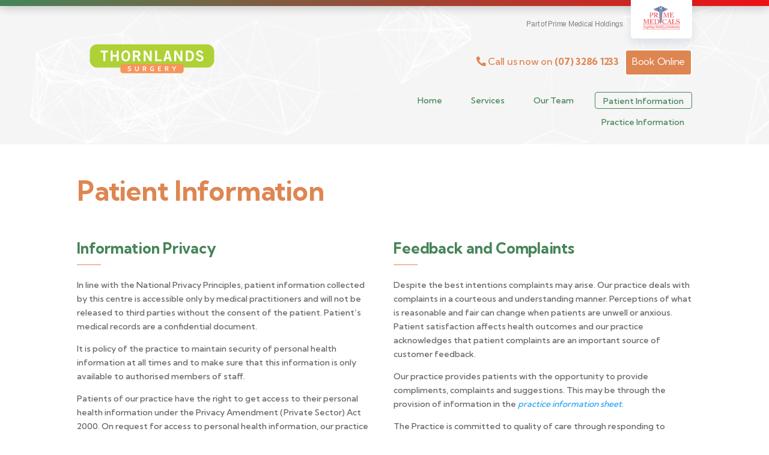

--- FILE ---
content_type: text/css
request_url: https://assets.medicaltogether.com.au/styles/medicaltogether.css?ver=6.9
body_size: 834
content:
/* medicaltogether.css --------------------
	
	This file contains the master styles for Medical Together Sponsorship.
	See the File Index (README.TXT) for further information.
	
	© Copyright 2020 Medical Together.
	
*/

.mtfooter .mtfooter-1 {
	transition: 0.4s ease fill;
}

.mtfooter .mtfooter-2 {
	transition: 0.8s ease fill;
	transition-delay: 0.2s;
}

.mtfooter:hover .mtfooter-1 {
	fill: #0070BA;
}

.mtfooter:hover .mtfooter-2 {
	fill: #7EC49F;
}

/* Home */

.mt-home {
	position: relative;
}

.mt-home-sponsors-container {
	display: grid;
	grid-template-columns: 1fr;
	gap: 2%;
}

.mt-home-sponsor {
	margin: 20px 0;
	width: 100% !important;
}

@media screen and (min-width: 768px) {
	.mt-home-sponsors-container {
		grid-template-columns: 1fr 1fr;
	}
}

@media screen and (min-width: 981px) {
	.mt-home-sponsors-container {
		grid-template-columns: 1fr 1fr 1fr;
	}
}

.home-spons-icon {
	height: 75px;
	width: 75px;
	border-radius: 100%;
	float: left;
	margin-right: 20px;
}

.home-spons-icon svg {
	height: 45px;
	width: 45px;
	margin: 15px;
}

.home-spons-cat {
	font-weight: bold;
	font-size: 16pt;
	margin-top: 12.5px;
}

/* Services */

.mt-spons-inner {
	position: relative;
	max-width: 1300px;
	margin: 2.5em auto;
	display: grid;
	gap: 2.5em;
	align-items: center;
}

.mt-services-sponsor {
	width: 100%;
	overflow: auto;
	min-height: 100px;
}

.mt-services-sponsor:nth-child(even) {
	background-color: #F7F7F7;
}

.mt-spons-img {
	background-repeat: no-repeat;
	background-position: left center;
	background-size: contain;
	display: block;
	height: 300px;
	object-fit: cover;
	object-position: center;
	aspect-ratio: 1 / 1;
}

.mt-spons-info {
	position: relative;
	overflow: auto;
	border-bottom: 1pt solid gray;
}

.mt-spons-hours {
	line-height: 1;
	align-self: start;
}

.mt-spons-hours h5 {
	font-size: 14pt;
	font-weight: bold;
	text-transform: uppercase;
	width: 100%;
}

.mt-spons-hours strong {
    display: inline-block;
    width: 110px;
}

.mt-spons-hours > p {
	width: 100%;
	display: flex;
	justify-content: space-between;
	flex-wrap: wrap;
}

.mt-spons-desc h1 {
	font-size: 18pt;
	font-weight: 500;
}

.mt-spons-meta {
	margin-top: 25px;
}

@media screen and (min-width: 600px) {

	.mt-spons-meta {
		margin-top: 50px;
	}

}

.mt-spons-cta {
	background-color: grey;
	color: white;
	padding: 5px 10px;
	text-decoration: none;
	display: inline-block;
	margin-bottom: 5px;
	text-align: center;
	height: fit-content;
}

.mt-spons-cta:hover {
	color: white;
	background-color: black;
}

.mt-spons-addr::before,
.mt-spons-phone::before {
	font-family: 'fontawesome';
	margin-right: 5px;
	font-size: 8pt;
}

.mt-spons-addr::before {
	margin-left: 1px;
	content: '\f3c5';
}

.mt-spons-phone {
	font-weight: 600;
}

.mt-spons-phone a {
	font-weight: 400;
}

.mt-spons-phone::before {
	content: '\f095';
}

@media screen and (min-width: 768px) {
	.mt-spons-info {
		border-bottom: none;
		padding-bottom: 0;
	}
	
	.mt-spons-img {
		grid-column-start: 1;
		grid-column-end: 3;
	}
	
	.mt-spons-inner {
		grid-template-columns: 1.5fr 1fr;
	}
}

@media screen and (min-width: 1250px) {
	.mt-spons-inner {
		gap: 3em;
	}
	
	.mt-spons-img {
		grid-column-start: 1;
		grid-column-end: 2;
		height: auto;
	}
	
	.mt-spons-meta {
		display: flex;
		justify-content: space-between;
		flex-wrap: wrap;
	}
	
	.mt-spons-meta-l {
		width: 60%;
	}
	
	.mt-spons-meta-r {
		width: 40%;
		display: flex;
		justify-content: right;
		gap: 5px;
	}
	
	.mt-spons-hours {
		align-self: auto;
	}
	
	.mt-spons-inner {
		grid-template-columns: 1.5fr 3fr 1.5fr;
	}
}

--- FILE ---
content_type: text/css
request_url: https://thornlandssurgery.com/wp-content/themes/MTChild-Thornlands/style.css?ver=4.27.5
body_size: 2986
content:
/*
 Theme Name:     Thornlands Medical Centre
 Theme URI:      https://www.elegantthemes.com/gallery/divi/
 Description:    
 Author:         Medical Together
 Author URI:     https://www.medicaltogether.com.au
 Template:       Divi
 Version:        1.0.0
*/

/******* MEDICAL TOGETHER STYLES *******/
:root {
	--thornlands-primary: #aed136;
	--thornlands-secondary: #de8652;
}

/* -----------------------------------------------------------------------------------------------------FOOTER AREA CSS */

.footer-map .gmnoprint,
.footer-map .gm-control-active, .he_book_container img {
	display: none;
}

/* -----------------------------------------------------------------------------------------------------MEDICAL TOGETHER ICON API CSS */

.mt-icon .mt-icon-color {
/*	Sets the SVG fill colour of icons pulled from the MT Icon API. */
	fill: #02546E;
}

#mt-home .mt-icon-color, #mt-services .mt-icon-color {
	fill: white;
}

/* -----------------------------------------------------------------------------------------------------MEDICAL TOGETHER SPONSORSHIP CSS */

/* ----------
Home Page Sponsorship
   ---------- */
.mt-home-sponsor:hover .home-spons-icon svg {
    top: -5px;
    filter: drop-shadow(0px 5px 3px rgba(0,0,0,0.3));
}
.home-spons-icon svg {
    transition: .8s ease;
    top: 0px;
    position: relative;
    filter: drop-shadow(0px 0px 0px rgba(0,0,0,0.3));
}
#mt-home .mt-icon-color {
/*	Sets the SVG fill colour of icons on the homepage sponsors widget. */
	fill: #ffffff;
}
.home-spons-icon {
	background: #7A1E33;
    transition: .3s ease-in-out;
    top: 0;
    position: relative;
    box-shadow: 0 0px 0px rgba(0,0,0,0.3);
}
.mt-home-sponsor:hover .home-spons-icon {
    top: -5px;
    box-shadow: 0 9px 8px rgba(0,0,0,0.15);
}
.home-spons-dist{
	font-family: "Kumbh Sans"
}
.home-spons-cat,
.home-spons-dist {
	color: #42454A;
}

/* ----------
Services Page Sponsorship
   ---------- */
.mt-services-sponsor >.mt-spons-inner {
	width: 100%;
}
.mt-spons-cta {
	background: #de8652;
	border-radius: 5px;
	padding: 5px 15px;
	line-height: 1.5;
	transition: .2s ease;
	margin-bottom: 10px;
    margin-right: 10px;
}
.mt-spons-meta{margin-top: 20px;}
.mt-spons-phone{font-weight: 400;}
.mt-spons-phone a, .mt-spons-hours p, .mt-spons-meta, .mt-spons-desc{color: #4B4F54}
.mt-spons-inner {
	width: 80%;
	max-width: 1325px;
}
.mt-spons-info h1, .mt-spons-hours h5{margin-bottom: 20px}
.mt-spons-hours p{padding-bottom: 6px;}
.mt-spons-hours p strong, .mt-spons-info h1{
	font-weight: 400;
	width: auto;
    margin-right: 10px;
}
.mt-spons-info h1{font-family: "Kumbh Sans";}
.mt-spons-phone::before, .mt-spons-addr::before, .mt-spons-info h1, .mt-spons-hours h5{
	color: #0A3797;
}
.mt-spons-phone::before, .mt-spons-addr::before {
    content: "";
    margin-right: 5px;
    font-family: ETModules;
}
.mt-spons-addr::before {
    content: "";
}
/*	Alternating Row Colour Settings */
.mt-services-sponsor {
	background-color: transparent!important;
}

/******* CUSTOM CSS *******/
canvas.particles-js-canvas-el{
    position:absolute;
    top: 0;
    object-fit: cover
}
h1,h2,h3,h4,h5,h6{padding-bottom: 0}
.he_book_container a:before{
	content: 'Book Online';
}

/*HEADER*/
.prime_medical_container .et_pb_text_inner span{
	position: relative;
    bottom: 20px;
    margin-right: 10px;
}
.prime_medical_container .et_pb_text_inner img {
    padding: 10px 20px 15px;
    background: white;
    width: 10%;
    border-radius: 0 0 5px 5px;
    box-shadow: 0 8px 15px rgba(36,74,134,.13);
}
/*FOR ORIGINAL LAYOUT*/
/* .prime_medical_container .et_pb_text_inner img{
	padding: 1.5% 3% 2%;
    background: white;
    width: 17%;
    border-radius: 0 0 5px 5px;
    box-shadow: 0 8px 15px rgba(36,74,134,.13);
} */
#page-container a.book_btn, .he_book_container a:before {
	background: var(--thornlands-secondary);
	color: white !important;
    padding: 7px 10px;
	border-radius: 5px;
	transition: .2s ease!important;
}
#page-container a.book_btn:hover, .mt-spons-cta:hover, .he_book_container a:hover:before {
	background: white;
	color: var(--thornlands-secondary) !important;
	box-shadow: 0 5px 10px rgb(122 30 51 / 0.15);
}
#dv-header .et_pb_module.et_pb_menu ul li a {
    padding: 7px 13px 5px;
    border-radius: 4px;
    transition: .25s;
}
#dv-header .et_pb_module.et_pb_menu ul li:hover a{
	opacity: .8
}
#dv-header .et_pb_module.et_pb_menu ul li.current-menu-item a {
    border: 1px solid; 
}

/*FOOTER*/
.socials_row > div {
    display: grid;
    grid-template-columns: auto 13.3em;
}
.socials_row ul.et_pb_social_media_follow li a{
    margin: 0;
    width: auto;
    height: auto;
    vertical-align: bottom;
    padding: 5px 8px;
    transition: .4s;
}
.socials_row ul.et_pb_social_media_follow li:not(:first-of-type) a{
    margin: 0 0 0 5px;
}
.socials_row ul.et_pb_social_media_follow li a:before{
    line-height: 1.2;
    width: auto;
    height: auto;
    transition: .8s;
}
.socials_row ul.et_pb_social_media_follow li a:before {
    transition: .2s ease all;
    top: 0;
}
.socials_row ul.et_pb_social_media_follow li:hover a:before {
    top: -2px;
}
ul.et_pb_social_media_follow li.et-social-facebook a:before, ul.et_pb_social_media_follow li.et-social-linkedin a:before{
    font-family: "Font Awesome 5 Brands"!important;
}
ul.et_pb_social_media_follow li.et-social-linkedin a:before{content: "\f08c";}
ul.et_pb_social_media_follow li.et-social-facebook a:before{content: "\f09a";}

ul.et_pb_social_media_follow li.et-social-facebook:hover a:before{
    color: #4267B2!important;
    filter: drop-shadow(0px 5px 2px rgba(66, 103, 178,0.3));
}
ul.et_pb_social_media_follow li.et-social-instagram:hover a:before{
    color: #C13584!important;
    filter: drop-shadow(0px 5px 2px rgba(193, 53, 132,0.3));
}
ul.et_pb_social_media_follow li.et-social-twitter:hover a:before{
    color: #1DA1F2!important;
    filter: drop-shadow(0px 5px 2px rgba(29, 161, 242,0.3));
}
ul.et_pb_social_media_follow li.et-social-linkedin:hover a:before{
    color: #2867B2!important;
    filter: drop-shadow(0px 5px 2px rgba(40, 103, 178,0.3));
}
footer .footer_info > .et_pb_text_inner{
	display: grid;
	grid-template-columns: auto auto;
	grid-column-gap: 50px;
}
footer .footer_info ul > p{
	margin-top: 15px
}
.footer_info .li_head {
    color: #468458;
    font-weight: 700;
    margin-bottom: 10px;
}
.footer_info .book_btn, .footer_info .he_book_container a:before {
	margin-bottom: 15px!important;
	display: block;
	width: fit-content;
	width: -moz-fit-content;
	line-height: 1.3;
	margin-top: 20px
}
.footer_info .hours li > strong {
    width: 95px;
    display: inline-block;
}
#footer-map > .et_pb_code_inner {
	height: 100%;
	width: 100%;
}


/*HOME PAGE*/
.fl_services_contents, .fl_services_title, .floating_map {
    margin-right: calc(50vw - 45em);
}
.fl_services_contents > div.et_pb_column {
    display: grid;
	grid-template-columns: repeat(3, minmax(0, 1fr));
}
.fl_services_contents > div.et_pb_column > div.et_pb_module.et_pb_blurb {
    margin-bottom: 0;
    border-top: 1px solid #ddd;
	border-left: 1px solid #ddd;
	padding: 20px 15px; 
}
.fl_services_contents div.et_pb_module.et_pb_blurb .et_pb_main_blurb_image{
	margin-bottom: 15px;
}
.fl_services_contents .et_pb_module.et_pb_blurb .et_pb_main_blurb_image img {
    top: 0;
    position: relative;
    transition: .3s;
	max-height: 75px;
	width: auto;
}
.fl_services_contents .et_pb_module.et_pb_blurb:hover .et_pb_main_blurb_image img {
    top: -5px;
    filter: drop-shadow(0px 5px 3px rgba(0,0,0,0.2));
}

.home #partial-particles canvas.particles-js-canvas-el{
	opacity: .04;
	width: 70%!important;
}
.home #partial-particles{
/* 	background-size: 65% auto; */
    background-position: right center;
}
#full-particles > .et_pb_row {
    z-index: 1;
}
.doctors_section .et_pb_team_member {
    transition: 0.45s ease;
}
.doctors_section .et_pb_module.et_pb_team_member .et_pb_team_member_image {
    width: 100%;
}
.doctors_section .et_pb_module.et_pb_team_member .et_pb_team_member_image img {
    width: 7.5em;
    height: 7.5em;
    object-fit: cover;
    border: 1px solid #DBDBDB;
    border-radius: 100%;
}
.doctors_section .et_pb_module.et_pb_team_member .et_pb_team_member_description > div{
	display: inline-block;
}
.doctors_section .et_pb_module.et_pb_team_member .et_pb_module_header, .doctors_section .et_pb_module.et_pb_team_member .et_pb_member_position {
	padding-left: 30px;
	margin-right: 20px;
	text-align: left;
	line-height: 1.3;
}
.doctors_section .et_pb_module.et_pb_team_member .et_pb_module_header {
    border-top: 1px solid #E2E2E2;
    padding-top: 30px;
    margin-top: 25px;
}
.doctors_section .et_pb_team_member:hover {
	box-shadow: 0px 15px 15px 0px rgba(95,95,95,0.06);
	border-color: rgb(122 30 51 / 40%);
    transform: scale(.993);
}
.doctors_section .et_pb_team_member:active {
    box-shadow: 0px 0px 0px 0px rgba(95,95,95,0.06);
	transform: scale(.986);
	transition: .15s ease;
}
.caret_r h4 {
    padding-right: 15px;
}
.caret_r h4:after {
    content: " E";
    font-family: 'ETmodules';
	right: -11px;
	position: absolute;
	font-size: 35px;
}
.featured_services hr.blurb_divider {
    margin: 15px 0 30px;
    width: 40px;
    border: none;
    height: 1px;
    background: #de8652;
}

/*SERVICES PAGE*/
.page-id-278 #full-particles-1 > canvas.particles-js-canvas-el{
	opacity: .6;
}
#full-particles > canvas.particles-js-canvas-el{
	left: 0;
	opacity: .1;
}
.featured_services > .et_pb_row {
	margin-top: 0
}
.featured_services {
    display: grid;
    grid-template-columns: repeat(2, minmax(0, 1fr));
    grid-column-gap: 25px;
    grid-row-gap: 40px;
}

/*DOCTORS PAGE*/
.dr_section .et_pb_team_member_image img {
    width: 12em;
    height: 12em;
    object-fit: cover;
    border-radius: 100%;
    border: 1px solid #DBDBDB;
}

/*BLOG PAGE*/
.articles_container .et_pb_blog_grid article.et_pb_post{
	transition: .2s ease;
}
.articles_container .et_pb_blog_grid article.et_pb_post:hover{
	transform: scale(0.995);
}

.dr_section .et_pb_member_position{margin: 5px 0 10px!important;}
.dr_section .et_pb_member_header{margin: 5px 0 10px!important;}

@media (min-width: 2000px){
	#main-content .fl_services_title, #main-content .fl_services_contents{
		margin-top: 9em!important
	}
}
@media (min-width: 981px){
	.doctors_section .et_pb_module.et_pb_team_member{
		column-count: 2;
	}
	.doctors_section .et_pb_module.et_pb_team_member {
		display: grid;
		grid-template-columns: 40% 60%;
	}
	.featured_services .et_pb_row > .et_pb_column:first-of-type{
		display: flex;
		justify-content: flex-end;
		flex-direction: column;
	}

	.mt-spons-info {
/* 		width: 37% !important; removed 05-05-22 C.H */
	}
}
@media (min-width: 768px){
	#dv-header .links_container{
		width: fit-content;
		width: -moz-fit-content;
		display: inline-block;
	}
	.socials_row .et_pb_text_inner h4:after {
		position: relative;
		content: " ";
		border-bottom: 1px solid #D9D8D8;
		margin: -10px 0 0 15em;
		display: block;
	}
	.mt-spons-info{
		margin: 50px 15px;
	}

	.dr_section .et_pb_team_member_description {
		padding: 15px 0;
	}
}

@media (max-width: 1500px){
	.fl_services_contents, .fl_services_title, .floating_map {
		margin-right: 7vw;
	}
}
@media (max-width: 1212px){
	.home #partial-particles{
		background-size: cover;
	}
}
@media (max-width: 980px){
	#dv-header > div.et_pb_row_1_tb_header {
		display: grid;
		grid-template-columns: auto 70%;
	}
	#dv-header > div.et_pb_row_1_tb_header > .et_pb_column_1_tb_header {
		margin-bottom: 0;
	}
	.prime_medical_container .et_pb_text_inner span{
		bottom: 2vw;
	}
	.prime_medical_container .et_pb_text_inner img {
		width: 8em;
	}
	.fl_services_contents, .fl_services_title, .floating_map {
		margin-right:auto;
	}
	#main-content #partial-particles canvas.particles-js-canvas-el{
		width: 100%!important;
	}
	.doctors_section .et_pb_module.et_pb_team_member .et_pb_team_member_image{
		width: 100%;
		float: none;
	}
	.doctors_section .et_pb_module.et_pb_team_member .et_pb_team_member_description > div{padding-top: 1em;}
	.doctors_section .et_pb_module.et_pb_team_member .et_pb_team_member_description > div, .doctors_section .et_pb_module.et_pb_team_member .et_pb_team_member_image > img {
		margin-left: 2em;
		text-align: left;
	}
	.doctors_section > .et_pb_column{margin-bottom: 0;}
}
@media (max-width: 767px){
	#dv-header .et_pb_row_1_tb_header .et_pb_column_2_tb_header .et_pb_text_1_tb_header{margin: 0 0 20px auto}
	#dv-header .et_pb_row_1_tb_header .et_pb_column_2_tb_header .et_pb_text_2_tb_header{
		position: relative;
		top: -10px;
	}
	#dv-header .et_mobile_nav_menu ul#mobile_menu1 {
		width: 10em;
		right: 0px;
		left: unset;
		top: 40px;
	}
	#dv-header .et_mobile_nav_menu ul#mobile_menu1 li{margin: 10px}
	/* #dv-header .et_pb_row_0_tb_header .et_pb_column_1_tb_header .et_pb_text_2_tb_header, #dv-header .et_pb_row_0_tb_header .et_pb_column_1_tb_header .et_pb_module.et_pb_menu { */
	#dv-header .et_pb_row_1_tb_header .et_pb_column_2_tb_header .et_pb_text_2_tb_header, #dv-header .et_pb_row_1_tb_header .et_pb_column_2_tb_header .et_pb_module.et_pb_menu {
		width: fit-content;
		width: -moz-fit-content;
		display: inline-block;
	}
	.prime_medical_container .et_pb_text_inner span{
		bottom: 2vw;
	}
	.socials_row > div {
		display: block;
	}

	.dr_section .et_pb_team_member_image {
		width: fit-content;
		width: -moz-fit-content;
		margin: auto auto 20px;
	}

	.featured_services{
		grid-template-columns: repeat(1, minmax(0, 1fr));
	}
}
@media (max-width: 600px){
	#dv-header > div.et_pb_row_1_tb_header {
		grid-template-columns:auto;
	}
	footer .footer_info > .et_pb_text_inner{
		display: block;
	}
	#dv-header .pd_top_mb{
		padding-top: 2em
	}
}
@media(max-width: 479px){
	.fl_services_contents > div.et_pb_column{
		display: block
	}
}

--- FILE ---
content_type: text/css
request_url: https://thornlandssurgery.com/wp-content/et-cache/1/5/1070/et-core-unified-tb-1133-tb-1134-deferred-1070.min.css?ver=1768283841
body_size: 1044
content:
.et_pb_section_0_tb_footer.et_pb_section{padding-top:0px;padding-bottom:20px;background-color:#F4F4F4!important}.et_pb_section_0_tb_footer:before{content:"";width:100%;height:10px;background:linear-gradient(90deg,#468458,#EC1016);position:absolute;box-shadow:0 2px 15px rgba(0,0,0,.27);z-index:1}.et_pb_row_0_tb_footer.et_pb_row,.et_pb_row_3_tb_footer.et_pb_row{padding-top:0px!important;padding-bottom:0px!important;padding-top:0px;padding-bottom:0px}.et_pb_text_0_tb_footer.et_pb_text,.et_pb_text_0_tb_footer.et_pb_text a{color:#818181!important}.et_pb_text_0_tb_footer{font-family:'Kumbh Sans Light',sans-serif;font-size:12px;letter-spacing:-0.25px;margin-bottom:10px!important}.et_pb_row_1_tb_footer.et_pb_row{padding-top:0px!important;margin-bottom:60px!important;padding-top:0px}.et_pb_row_1_tb_footer,body #page-container .et-db #et-boc .et-l .et_pb_row_1_tb_footer.et_pb_row,body.et_pb_pagebuilder_layout.single #page-container #et-boc .et-l .et_pb_row_1_tb_footer.et_pb_row,body.et_pb_pagebuilder_layout.single.et_full_width_page #page-container #et-boc .et-l .et_pb_row_1_tb_footer.et_pb_row,.et_pb_row_3_tb_footer,body #page-container .et-db #et-boc .et-l .et_pb_row_3_tb_footer.et_pb_row,body.et_pb_pagebuilder_layout.single #page-container #et-boc .et-l .et_pb_row_3_tb_footer.et_pb_row,body.et_pb_pagebuilder_layout.single.et_full_width_page #page-container #et-boc .et-l .et_pb_row_3_tb_footer.et_pb_row,.et_pb_row_4_tb_footer,body #page-container .et-db #et-boc .et-l .et_pb_row_4_tb_footer.et_pb_row,body.et_pb_pagebuilder_layout.single #page-container #et-boc .et-l .et_pb_row_4_tb_footer.et_pb_row,body.et_pb_pagebuilder_layout.single.et_full_width_page #page-container #et-boc .et-l .et_pb_row_4_tb_footer.et_pb_row{max-width:1220px}.et_pb_image_0_tb_footer{margin-top:2.5em!important;margin-bottom:2em!important;text-align:left;margin-left:0}.et_pb_text_1_tb_footer.et_pb_text{color:#468458!important}.et_pb_text_1_tb_footer{line-height:1.6em;font-size:12px;line-height:1.6em}.et_pb_text_1_tb_footer.et_pb_text a,.et_pb_text_1_tb_footer.et_pb_text ul li,.et_pb_text_1_tb_footer.et_pb_text ol li>ul li{color:#de8652!important}.et_pb_text_1_tb_footer a,.et_pb_text_1_tb_footer ul li{font-size:16px}.et_pb_text_1_tb_footer ul{list-style-type:none!important;padding-left:0.01px!important}.et_pb_row_2_tb_footer{border-radius:5px 5px 5px 5px;overflow:hidden;box-shadow:0px 3px 25px 0px rgba(0,0,0,0.06);z-index:9!important;position:absolute!important;top:0px;bottom:auto;right:0px;left:auto}.et_pb_row_2_tb_footer.et_pb_row{padding-top:0px!important;padding-bottom:0px!important;margin-top:7em!important;padding-top:0px;padding-bottom:0px}.et_pb_text_2_tb_footer{font-family:'Kumbh Sans',Helvetica,Arial,Lucida,sans-serif;background-color:#468458;padding-top:15px!important;padding-right:25px!important;padding-bottom:15px!important;padding-left:25px!important;margin-bottom:0px!important}.et_pb_text_2_tb_footer h4{font-weight:700;color:#ffffff!important;letter-spacing:-0.25px}.et_pb_code_0_tb_footer{height:280px}.et_pb_text_3_tb_footer{font-family:'Kumbh Sans',Helvetica,Arial,Lucida,sans-serif;border-bottom-color:#D9D8D8;padding-top:9px!important;margin-bottom:-3px!important}.et_pb_text_3_tb_footer h4{font-weight:700;font-size:20px;color:#468458!important;letter-spacing:-0.25px}.et_pb_social_media_follow_0_tb_footer li.et_pb_social_icon a.icon:before{color:#A2A2A2}.et_pb_social_media_follow_0_tb_footer li a.icon:before{font-size:25px;line-height:50px;height:50px;width:50px}.et_pb_social_media_follow_0_tb_footer li a.icon{height:50px;width:50px}.et_pb_section_1_tb_footer.et_pb_section{padding-top:0px;padding-bottom:0px;background-color:#E8E8E8!important}.et_pb_row_4_tb_footer.et_pb_row{padding-top:30px!important;padding-bottom:30px!important;padding-top:30px;padding-bottom:30px}.et_pb_text_4_tb_footer.et_pb_text{color:#707070!important}.et_pb_text_4_tb_footer{font-family:'Kumbh Sans Regular',sans-serif}.et_pb_code_1_tb_footer{padding-top:0px;padding-bottom:0px;margin-top:0px!important;margin-bottom:0px!important}.et_pb_column_1_tb_footer{padding-top:0px;padding-bottom:0px}.et_pb_column_2_tb_footer{padding-top:0px;text-align:right}.et_pb_image_0_tb_footer.et_pb_module{margin-left:0px!important;margin-right:auto!important}.et_pb_code_1_tb_footer.et_pb_module{margin-left:auto!important;margin-right:0px!important}@media only screen and (min-width:981px){.et_pb_row_0_tb_footer,body #page-container .et-db #et-boc .et-l .et_pb_row_0_tb_footer.et_pb_row,body.et_pb_pagebuilder_layout.single #page-container #et-boc .et-l .et_pb_row_0_tb_footer.et_pb_row,body.et_pb_pagebuilder_layout.single.et_full_width_page #page-container #et-boc .et-l .et_pb_row_0_tb_footer.et_pb_row{max-width:1220px}.et_pb_image_0_tb_footer{width:47%}.et_pb_row_2_tb_footer,body #page-container .et-db #et-boc .et-l .et_pb_row_2_tb_footer.et_pb_row,body.et_pb_pagebuilder_layout.single #page-container #et-boc .et-l .et_pb_row_2_tb_footer.et_pb_row,body.et_pb_pagebuilder_layout.single.et_full_width_page #page-container #et-boc .et-l .et_pb_row_2_tb_footer.et_pb_row{width:40%;max-width:44em}.et_pb_code_1_tb_footer{width:45%}}@media only screen and (max-width:980px){.et_pb_row_0_tb_footer,body #page-container .et-db #et-boc .et-l .et_pb_row_0_tb_footer.et_pb_row,body.et_pb_pagebuilder_layout.single #page-container #et-boc .et-l .et_pb_row_0_tb_footer.et_pb_row,body.et_pb_pagebuilder_layout.single.et_full_width_page #page-container #et-boc .et-l .et_pb_row_0_tb_footer.et_pb_row{width:80%;max-width:1220px}.et_pb_text_0_tb_footer{transform:translateX(0px) translateY(0px)}.et_pb_row_1_tb_footer.et_pb_row{margin-bottom:10px!important}.et_pb_image_0_tb_footer{margin-top:3em!important;margin-bottom:0px!important;width:50%}.et_pb_image_0_tb_footer .et_pb_image_wrap img{width:auto}.et_pb_text_1_tb_footer{margin-top:30px!important}.et_pb_row_2_tb_footer.et_pb_row{margin-top:0px!important;margin-bottom:50px!important}.et_pb_row_2_tb_footer,body #page-container .et-db #et-boc .et-l .et_pb_row_2_tb_footer.et_pb_row,body.et_pb_pagebuilder_layout.single #page-container #et-boc .et-l .et_pb_row_2_tb_footer.et_pb_row,body.et_pb_pagebuilder_layout.single.et_full_width_page #page-container #et-boc .et-l .et_pb_row_2_tb_footer.et_pb_row{width:80%}.et_pb_row_2_tb_footer{position:relative!important;top:0px;bottom:auto;left:0px;right:auto;transform:translateX(0px) translateY(0px);transform-origin:}body.logged-in.admin-bar .et_pb_row_2_tb_footer{top:0px}@keyframes et_pb_slide_left_et_pb_row_2_tb_footer{0%{transform:translateX(calc(-10% + 0px)) translateY(0px)}100%{opacity:1;transform:translateX(0px) translateY(0px)}}.et_pb_row_2_tb_footer.et_animated.transformAnim{animation-name:et_pb_slide_left_et_pb_row_2_tb_footer}.et_pb_text_3_tb_footer{border-bottom-color:#D9D8D8}.et_pb_code_1_tb_footer{width:18em}.et_pb_column_1_tb_footer{padding-top:0px}.et_pb_column_2_tb_footer{padding-top:0em}.et_pb_image_0_tb_footer.et_pb_module,.et_pb_code_1_tb_footer.et_pb_module{margin-left:auto!important;margin-right:auto!important}}@media only screen and (min-width:768px) and (max-width:980px){.et_pb_column_2_tb_footer{display:none!important}}@media only screen and (max-width:767px){.et_pb_row_0_tb_footer,body #page-container .et-db #et-boc .et-l .et_pb_row_0_tb_footer.et_pb_row,body.et_pb_pagebuilder_layout.single #page-container #et-boc .et-l .et_pb_row_0_tb_footer.et_pb_row,body.et_pb_pagebuilder_layout.single.et_full_width_page #page-container #et-boc .et-l .et_pb_row_0_tb_footer.et_pb_row{width:95%}.et_pb_text_0_tb_footer{width:100%;position:absolute!important;top:0px;bottom:auto;left:50%;right:auto;transform:translateX(-50%) translateY(0px)}body.logged-in.admin-bar .et_pb_text_0_tb_footer{top:0px}.et_pb_image_0_tb_footer{margin-top:3em!important;width:70%}.et_pb_image_0_tb_footer .et_pb_image_wrap img{width:auto}@keyframes et_pb_slide_left_et_pb_row_2_tb_footer{0%{transform:translateX(calc(-10% + 0px)) translateY(0px)}100%{opacity:1;transform:translateX(0px) translateY(0px)}}.et_pb_row_2_tb_footer.et_animated.transformAnim{animation-name:et_pb_slide_left_et_pb_row_2_tb_footer}.et_pb_row_2_tb_footer{transform:translateX(0px) translateY(0px);transform-origin:}.et_pb_text_3_tb_footer{border-bottom-width:1px;border-bottom-color:#D9D8D8;padding-bottom:20px!important;margin-bottom:20px!important}ul.et_pb_social_media_follow_0_tb_footer{margin-top:20px!important}.et_pb_column_1_tb_footer{padding-top:50px}.et_pb_column_2_tb_footer{padding-top:6em;display:none!important}}

--- FILE ---
content_type: text/css
request_url: https://cdn.hotdoc.com.au/static/assets/css/hotdoc-buttons.min.css
body_size: 27203
content:
@font-face{font-family:Lato-Bold;src:url([data-uri]) format("woff2"),url("https://cdn.hotdoc.com.au/static/assets/fonts/lato/subset-Lato-Bold.woff") format("woff");font-weight:400;font-style:normal}[data-hotdoc-button]{position:relative;width:auto;height:auto;box-sizing:border-box;padding:0 20px;background:#1ea160;color:#fff!important;border:2px solid #fff;outline:0;box-shadow:none;line-height:140%;font-family:Lato-Bold,sans-serif;font-style:normal;font-weight:400;-moz-osx-font-smoothing:grayscale;-webkit-font-smoothing:antialiased;text-decoration:none;vertical-align:baseline}[data-hotdoc-button]:active,[data-hotdoc-button]:focus,[data-hotdoc-button]:hover{background-color:rgb(32.4031413613,173.8968586387,103.690052356);color:#fff;text-decoration:none;border:2px solid #fff}[data-hotdoc-button]:active:before,[data-hotdoc-button]:focus:before,[data-hotdoc-button]:hover:before{background-color:rgb(29.1989528796,156.7010471204,93.4366492147)!important}[data-hotdoc-button].small{font-size:12px;min-height:24px;padding:3px 10px;border-radius:5px;line-height:14px}[data-hotdoc-button].small:before{width:20px;background-size:14px 14px;border-radius:3px 0 0 3px}[data-hotdoc-button].medium{font-size:15px;min-height:34px;padding:5px 15px;border-radius:5px;line-height:20px}[data-hotdoc-button].medium:before{width:30px;background-size:18px 18px;border-radius:3px 0 0 3px}[data-hotdoc-button],[data-hotdoc-button].large{font-size:16px;line-height:22px;min-height:44px;padding:9px 20px;border-radius:6px}[data-hotdoc-button].large:before,[data-hotdoc-button]:before{width:40px;background-size:25px 25px;border-radius:4px 0 0 4px}[data-hotdoc-button]{display:inline-block}[data-hotdoc-button].inline{display:inline;border:0;white-space:nowrap;vertical-align:baseline}[data-hotdoc-button].stretch{display:flex;justify-content:center;align-items:center}[data-hotdoc-button].sticky{position:fixed;box-shadow:0 2px 2px rgba(0,0,0,.1)}[data-hotdoc-button].sticky.right-centre{right:0;top:50%;border-bottom-right-radius:0;border-bottom-left-radius:0;transform:rotate(-90deg) translate(22px,81px)}[data-hotdoc-button].sticky.right-centre.icon-calendar,[data-hotdoc-button].sticky.right-centre.icon-hotdoc{transform:rotate(-90deg) translate(22px,101px)}[data-hotdoc-button].sticky.right-bottom{right:10px;bottom:10px}[data-hotdoc-button].sticky.right-top{top:10px;right:10px}[data-hotdoc-button].icon-calendar.small,[data-hotdoc-button].icon-hotdoc.small{padding-left:30px}[data-hotdoc-button].icon-calendar.medium,[data-hotdoc-button].icon-hotdoc.medium{padding-left:43px}[data-hotdoc-button].icon-calendar,[data-hotdoc-button].icon-calendar.large,[data-hotdoc-button].icon-hotdoc,[data-hotdoc-button].icon-hotdoc.large{padding-left:60px}[data-hotdoc-button].icon-calendar:before,[data-hotdoc-button].icon-hotdoc:before{content:" ";position:absolute;left:0;top:0;height:100%;background-color:rgb(25.9947643979,139.5052356021,83.1832460733);background-repeat:no-repeat;background-position:center}[data-hotdoc-button].icon-hotdoc:before{background-image:url("[data-uri]")}[data-hotdoc-button].icon-calendar:before{background-image:url("[data-uri]")}

--- FILE ---
content_type: text/javascript
request_url: https://sponsoronline.medicaltogether.com.au/js/icons.js?ver=1.0.0
body_size: 7
content:
var mtIcons = [];
jQuery(document).ready(function (){
    jQuery.get("https://sponsoronline.medicaltogether.com.au/api/icons", function(data, status){
      mtIcons = data;
      setIcons();
    });
});
function setIcons(){
  jQuery(".mt-icon").each(function(){
    var iconName = jQuery(this).attr("data-icon");
    jQuery(this).html(mtIcons[iconName]);
  });
}

--- FILE ---
content_type: text/javascript
request_url: https://thornlandssurgery.com/wp-content/themes/MTChild-Thornlands/js/custom.js?ver=1.0.0
body_size: 20
content:
jQuery(document).ready(function( $ ){

    $('.doctors_section .et_pb_module.et_pb_team_member').each(function(){
        $(this).find('.et_pb_team_member_description > .et_pb_module_header, .et_pb_team_member_description > .et_pb_member_position').insertAfter($(this).find('.et_pb_team_member_image > img'));
    });

    particlesJS.load('dv-header', '/wp-content/themes/MTChild-Mapleton/js/particlesjs-1.json');
    particlesJS.load('partial-particles', '/wp-content/themes/MTChild-Mapleton/js/particlesjs-1.json');
    particlesJS.load('full-particles', '/wp-content/themes/MTChild-Mapleton/js/particlesjs-1.json');
    particlesJS.load('full-particles-1', '/wp-content/themes/MTChild-Mapleton/js/particlesjs-1.json');
    particlesJS.load('dv-footer', '/wp-content/themes/MTChild-Mapleton/js/particlesjs-1.json');
});

--- FILE ---
content_type: text/javascript
request_url: https://thornlandssurgery.com/wp-content/themes/MTChild-Thornlands/js/featured-image-get.js?ver=1.0.0
body_size: 16
content:
/* File featured-image-get.js
	
	Gets the featured image used on single pages and inserts into the Divi container

*/

var $j = jQuery.noConflict();

$j(document).ready(function() {
	//$j("#featured-image-container").attr("style", "background-image: linear-gradient(rgba(255,255,255,0) 75%,rgba(255,255,255,1) 100%), url('" + featured_image + "') !important;");
});

